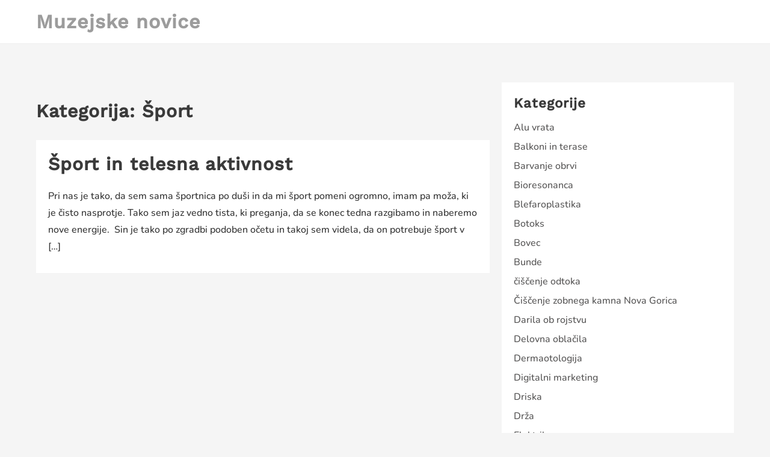

--- FILE ---
content_type: text/html; charset=UTF-8
request_url: https://www.zasavskimuzejtrbovlje.si/category/sport/
body_size: 12870
content:
<!DOCTYPE html>
<html dir="ltr" lang="sl-SI" prefix="og: https://ogp.me/ns#">
<head>
	<meta charset="UTF-8">
	<meta name="viewport" content="width=device-width, initial-scale=1">
	<link rel="profile" href="http://gmpg.org/xfn/11">
		<title>Šport</title>
	<style>img:is([sizes="auto" i], [sizes^="auto," i]) { contain-intrinsic-size: 3000px 1500px }</style>
	
		<!-- All in One SEO 4.8.8 - aioseo.com -->
	<meta name="robots" content="noindex, max-image-preview:large" />
	<meta name="keywords" content="šport,športne aktivnosti,telesna aktivnost,gibanje in šport" />
	<link rel="canonical" href="https://www.zasavskimuzejtrbovlje.si/category/sport/" />
	<meta name="generator" content="All in One SEO (AIOSEO) 4.8.8" />
		<script type="application/ld+json" class="aioseo-schema">
			{"@context":"https:\/\/schema.org","@graph":[{"@type":"BreadcrumbList","@id":"https:\/\/www.zasavskimuzejtrbovlje.si\/category\/sport\/#breadcrumblist","itemListElement":[{"@type":"ListItem","@id":"https:\/\/www.zasavskimuzejtrbovlje.si#listItem","position":1,"name":"Home","item":"https:\/\/www.zasavskimuzejtrbovlje.si","nextItem":{"@type":"ListItem","@id":"https:\/\/www.zasavskimuzejtrbovlje.si\/category\/sport\/#listItem","name":"\u0160port"}},{"@type":"ListItem","@id":"https:\/\/www.zasavskimuzejtrbovlje.si\/category\/sport\/#listItem","position":2,"name":"\u0160port","previousItem":{"@type":"ListItem","@id":"https:\/\/www.zasavskimuzejtrbovlje.si#listItem","name":"Home"}}]},{"@type":"CollectionPage","@id":"https:\/\/www.zasavskimuzejtrbovlje.si\/category\/sport\/#collectionpage","url":"https:\/\/www.zasavskimuzejtrbovlje.si\/category\/sport\/","name":"\u0160port","inLanguage":"sl-SI","isPartOf":{"@id":"https:\/\/www.zasavskimuzejtrbovlje.si\/#website"},"breadcrumb":{"@id":"https:\/\/www.zasavskimuzejtrbovlje.si\/category\/sport\/#breadcrumblist"}},{"@type":"WebSite","@id":"https:\/\/www.zasavskimuzejtrbovlje.si\/#website","url":"https:\/\/www.zasavskimuzejtrbovlje.si\/","name":"Muzejske novice","inLanguage":"sl-SI","publisher":{"@id":"https:\/\/www.zasavskimuzejtrbovlje.si\/#"}}]}
		</script>
		<!-- All in One SEO -->

<link rel="alternate" type="application/rss+xml" title="Muzejske novice &raquo; Vir" href="https://www.zasavskimuzejtrbovlje.si/feed/" />
<link rel="alternate" type="application/rss+xml" title="Muzejske novice &raquo; Vir komentarjev" href="https://www.zasavskimuzejtrbovlje.si/comments/feed/" />
<link rel="alternate" type="application/rss+xml" title="Muzejske novice &raquo; Šport Vir kategorije" href="https://www.zasavskimuzejtrbovlje.si/category/sport/feed/" />
<script type="text/javascript">
/* <![CDATA[ */
window._wpemojiSettings = {"baseUrl":"https:\/\/s.w.org\/images\/core\/emoji\/16.0.1\/72x72\/","ext":".png","svgUrl":"https:\/\/s.w.org\/images\/core\/emoji\/16.0.1\/svg\/","svgExt":".svg","source":{"concatemoji":"https:\/\/www.zasavskimuzejtrbovlje.si\/wp-includes\/js\/wp-emoji-release.min.js?ver=6.8.3"}};
/*! This file is auto-generated */
!function(s,n){var o,i,e;function c(e){try{var t={supportTests:e,timestamp:(new Date).valueOf()};sessionStorage.setItem(o,JSON.stringify(t))}catch(e){}}function p(e,t,n){e.clearRect(0,0,e.canvas.width,e.canvas.height),e.fillText(t,0,0);var t=new Uint32Array(e.getImageData(0,0,e.canvas.width,e.canvas.height).data),a=(e.clearRect(0,0,e.canvas.width,e.canvas.height),e.fillText(n,0,0),new Uint32Array(e.getImageData(0,0,e.canvas.width,e.canvas.height).data));return t.every(function(e,t){return e===a[t]})}function u(e,t){e.clearRect(0,0,e.canvas.width,e.canvas.height),e.fillText(t,0,0);for(var n=e.getImageData(16,16,1,1),a=0;a<n.data.length;a++)if(0!==n.data[a])return!1;return!0}function f(e,t,n,a){switch(t){case"flag":return n(e,"\ud83c\udff3\ufe0f\u200d\u26a7\ufe0f","\ud83c\udff3\ufe0f\u200b\u26a7\ufe0f")?!1:!n(e,"\ud83c\udde8\ud83c\uddf6","\ud83c\udde8\u200b\ud83c\uddf6")&&!n(e,"\ud83c\udff4\udb40\udc67\udb40\udc62\udb40\udc65\udb40\udc6e\udb40\udc67\udb40\udc7f","\ud83c\udff4\u200b\udb40\udc67\u200b\udb40\udc62\u200b\udb40\udc65\u200b\udb40\udc6e\u200b\udb40\udc67\u200b\udb40\udc7f");case"emoji":return!a(e,"\ud83e\udedf")}return!1}function g(e,t,n,a){var r="undefined"!=typeof WorkerGlobalScope&&self instanceof WorkerGlobalScope?new OffscreenCanvas(300,150):s.createElement("canvas"),o=r.getContext("2d",{willReadFrequently:!0}),i=(o.textBaseline="top",o.font="600 32px Arial",{});return e.forEach(function(e){i[e]=t(o,e,n,a)}),i}function t(e){var t=s.createElement("script");t.src=e,t.defer=!0,s.head.appendChild(t)}"undefined"!=typeof Promise&&(o="wpEmojiSettingsSupports",i=["flag","emoji"],n.supports={everything:!0,everythingExceptFlag:!0},e=new Promise(function(e){s.addEventListener("DOMContentLoaded",e,{once:!0})}),new Promise(function(t){var n=function(){try{var e=JSON.parse(sessionStorage.getItem(o));if("object"==typeof e&&"number"==typeof e.timestamp&&(new Date).valueOf()<e.timestamp+604800&&"object"==typeof e.supportTests)return e.supportTests}catch(e){}return null}();if(!n){if("undefined"!=typeof Worker&&"undefined"!=typeof OffscreenCanvas&&"undefined"!=typeof URL&&URL.createObjectURL&&"undefined"!=typeof Blob)try{var e="postMessage("+g.toString()+"("+[JSON.stringify(i),f.toString(),p.toString(),u.toString()].join(",")+"));",a=new Blob([e],{type:"text/javascript"}),r=new Worker(URL.createObjectURL(a),{name:"wpTestEmojiSupports"});return void(r.onmessage=function(e){c(n=e.data),r.terminate(),t(n)})}catch(e){}c(n=g(i,f,p,u))}t(n)}).then(function(e){for(var t in e)n.supports[t]=e[t],n.supports.everything=n.supports.everything&&n.supports[t],"flag"!==t&&(n.supports.everythingExceptFlag=n.supports.everythingExceptFlag&&n.supports[t]);n.supports.everythingExceptFlag=n.supports.everythingExceptFlag&&!n.supports.flag,n.DOMReady=!1,n.readyCallback=function(){n.DOMReady=!0}}).then(function(){return e}).then(function(){var e;n.supports.everything||(n.readyCallback(),(e=n.source||{}).concatemoji?t(e.concatemoji):e.wpemoji&&e.twemoji&&(t(e.twemoji),t(e.wpemoji)))}))}((window,document),window._wpemojiSettings);
/* ]]> */
</script>

<style id='wp-emoji-styles-inline-css' type='text/css'>

	img.wp-smiley, img.emoji {
		display: inline !important;
		border: none !important;
		box-shadow: none !important;
		height: 1em !important;
		width: 1em !important;
		margin: 0 0.07em !important;
		vertical-align: -0.1em !important;
		background: none !important;
		padding: 0 !important;
	}
</style>
<link rel='stylesheet' id='wp-block-library-css' href='https://www.zasavskimuzejtrbovlje.si/wp-includes/css/dist/block-library/style.min.css?ver=6.8.3' type='text/css' media='all' />
<style id='wp-block-library-theme-inline-css' type='text/css'>
.wp-block-audio :where(figcaption){color:#555;font-size:13px;text-align:center}.is-dark-theme .wp-block-audio :where(figcaption){color:#ffffffa6}.wp-block-audio{margin:0 0 1em}.wp-block-code{border:1px solid #ccc;border-radius:4px;font-family:Menlo,Consolas,monaco,monospace;padding:.8em 1em}.wp-block-embed :where(figcaption){color:#555;font-size:13px;text-align:center}.is-dark-theme .wp-block-embed :where(figcaption){color:#ffffffa6}.wp-block-embed{margin:0 0 1em}.blocks-gallery-caption{color:#555;font-size:13px;text-align:center}.is-dark-theme .blocks-gallery-caption{color:#ffffffa6}:root :where(.wp-block-image figcaption){color:#555;font-size:13px;text-align:center}.is-dark-theme :root :where(.wp-block-image figcaption){color:#ffffffa6}.wp-block-image{margin:0 0 1em}.wp-block-pullquote{border-bottom:4px solid;border-top:4px solid;color:currentColor;margin-bottom:1.75em}.wp-block-pullquote cite,.wp-block-pullquote footer,.wp-block-pullquote__citation{color:currentColor;font-size:.8125em;font-style:normal;text-transform:uppercase}.wp-block-quote{border-left:.25em solid;margin:0 0 1.75em;padding-left:1em}.wp-block-quote cite,.wp-block-quote footer{color:currentColor;font-size:.8125em;font-style:normal;position:relative}.wp-block-quote:where(.has-text-align-right){border-left:none;border-right:.25em solid;padding-left:0;padding-right:1em}.wp-block-quote:where(.has-text-align-center){border:none;padding-left:0}.wp-block-quote.is-large,.wp-block-quote.is-style-large,.wp-block-quote:where(.is-style-plain){border:none}.wp-block-search .wp-block-search__label{font-weight:700}.wp-block-search__button{border:1px solid #ccc;padding:.375em .625em}:where(.wp-block-group.has-background){padding:1.25em 2.375em}.wp-block-separator.has-css-opacity{opacity:.4}.wp-block-separator{border:none;border-bottom:2px solid;margin-left:auto;margin-right:auto}.wp-block-separator.has-alpha-channel-opacity{opacity:1}.wp-block-separator:not(.is-style-wide):not(.is-style-dots){width:100px}.wp-block-separator.has-background:not(.is-style-dots){border-bottom:none;height:1px}.wp-block-separator.has-background:not(.is-style-wide):not(.is-style-dots){height:2px}.wp-block-table{margin:0 0 1em}.wp-block-table td,.wp-block-table th{word-break:normal}.wp-block-table :where(figcaption){color:#555;font-size:13px;text-align:center}.is-dark-theme .wp-block-table :where(figcaption){color:#ffffffa6}.wp-block-video :where(figcaption){color:#555;font-size:13px;text-align:center}.is-dark-theme .wp-block-video :where(figcaption){color:#ffffffa6}.wp-block-video{margin:0 0 1em}:root :where(.wp-block-template-part.has-background){margin-bottom:0;margin-top:0;padding:1.25em 2.375em}
</style>
<style id='global-styles-inline-css' type='text/css'>
:root{--wp--preset--aspect-ratio--square: 1;--wp--preset--aspect-ratio--4-3: 4/3;--wp--preset--aspect-ratio--3-4: 3/4;--wp--preset--aspect-ratio--3-2: 3/2;--wp--preset--aspect-ratio--2-3: 2/3;--wp--preset--aspect-ratio--16-9: 16/9;--wp--preset--aspect-ratio--9-16: 9/16;--wp--preset--color--black: #000000;--wp--preset--color--cyan-bluish-gray: #abb8c3;--wp--preset--color--white: #ffffff;--wp--preset--color--pale-pink: #f78da7;--wp--preset--color--vivid-red: #cf2e2e;--wp--preset--color--luminous-vivid-orange: #ff6900;--wp--preset--color--luminous-vivid-amber: #fcb900;--wp--preset--color--light-green-cyan: #7bdcb5;--wp--preset--color--vivid-green-cyan: #00d084;--wp--preset--color--pale-cyan-blue: #8ed1fc;--wp--preset--color--vivid-cyan-blue: #0693e3;--wp--preset--color--vivid-purple: #9b51e0;--wp--preset--gradient--vivid-cyan-blue-to-vivid-purple: linear-gradient(135deg,rgba(6,147,227,1) 0%,rgb(155,81,224) 100%);--wp--preset--gradient--light-green-cyan-to-vivid-green-cyan: linear-gradient(135deg,rgb(122,220,180) 0%,rgb(0,208,130) 100%);--wp--preset--gradient--luminous-vivid-amber-to-luminous-vivid-orange: linear-gradient(135deg,rgba(252,185,0,1) 0%,rgba(255,105,0,1) 100%);--wp--preset--gradient--luminous-vivid-orange-to-vivid-red: linear-gradient(135deg,rgba(255,105,0,1) 0%,rgb(207,46,46) 100%);--wp--preset--gradient--very-light-gray-to-cyan-bluish-gray: linear-gradient(135deg,rgb(238,238,238) 0%,rgb(169,184,195) 100%);--wp--preset--gradient--cool-to-warm-spectrum: linear-gradient(135deg,rgb(74,234,220) 0%,rgb(151,120,209) 20%,rgb(207,42,186) 40%,rgb(238,44,130) 60%,rgb(251,105,98) 80%,rgb(254,248,76) 100%);--wp--preset--gradient--blush-light-purple: linear-gradient(135deg,rgb(255,206,236) 0%,rgb(152,150,240) 100%);--wp--preset--gradient--blush-bordeaux: linear-gradient(135deg,rgb(254,205,165) 0%,rgb(254,45,45) 50%,rgb(107,0,62) 100%);--wp--preset--gradient--luminous-dusk: linear-gradient(135deg,rgb(255,203,112) 0%,rgb(199,81,192) 50%,rgb(65,88,208) 100%);--wp--preset--gradient--pale-ocean: linear-gradient(135deg,rgb(255,245,203) 0%,rgb(182,227,212) 50%,rgb(51,167,181) 100%);--wp--preset--gradient--electric-grass: linear-gradient(135deg,rgb(202,248,128) 0%,rgb(113,206,126) 100%);--wp--preset--gradient--midnight: linear-gradient(135deg,rgb(2,3,129) 0%,rgb(40,116,252) 100%);--wp--preset--font-size--small: 13px;--wp--preset--font-size--medium: 20px;--wp--preset--font-size--large: 36px;--wp--preset--font-size--x-large: 42px;--wp--preset--spacing--20: 0.44rem;--wp--preset--spacing--30: 0.67rem;--wp--preset--spacing--40: 1rem;--wp--preset--spacing--50: 1.5rem;--wp--preset--spacing--60: 2.25rem;--wp--preset--spacing--70: 3.38rem;--wp--preset--spacing--80: 5.06rem;--wp--preset--shadow--natural: 6px 6px 9px rgba(0, 0, 0, 0.2);--wp--preset--shadow--deep: 12px 12px 50px rgba(0, 0, 0, 0.4);--wp--preset--shadow--sharp: 6px 6px 0px rgba(0, 0, 0, 0.2);--wp--preset--shadow--outlined: 6px 6px 0px -3px rgba(255, 255, 255, 1), 6px 6px rgba(0, 0, 0, 1);--wp--preset--shadow--crisp: 6px 6px 0px rgba(0, 0, 0, 1);}:root { --wp--style--global--content-size: 800px;--wp--style--global--wide-size: 1200px; }:where(body) { margin: 0; }.wp-site-blocks > .alignleft { float: left; margin-right: 2em; }.wp-site-blocks > .alignright { float: right; margin-left: 2em; }.wp-site-blocks > .aligncenter { justify-content: center; margin-left: auto; margin-right: auto; }:where(.wp-site-blocks) > * { margin-block-start: 24px; margin-block-end: 0; }:where(.wp-site-blocks) > :first-child { margin-block-start: 0; }:where(.wp-site-blocks) > :last-child { margin-block-end: 0; }:root { --wp--style--block-gap: 24px; }:root :where(.is-layout-flow) > :first-child{margin-block-start: 0;}:root :where(.is-layout-flow) > :last-child{margin-block-end: 0;}:root :where(.is-layout-flow) > *{margin-block-start: 24px;margin-block-end: 0;}:root :where(.is-layout-constrained) > :first-child{margin-block-start: 0;}:root :where(.is-layout-constrained) > :last-child{margin-block-end: 0;}:root :where(.is-layout-constrained) > *{margin-block-start: 24px;margin-block-end: 0;}:root :where(.is-layout-flex){gap: 24px;}:root :where(.is-layout-grid){gap: 24px;}.is-layout-flow > .alignleft{float: left;margin-inline-start: 0;margin-inline-end: 2em;}.is-layout-flow > .alignright{float: right;margin-inline-start: 2em;margin-inline-end: 0;}.is-layout-flow > .aligncenter{margin-left: auto !important;margin-right: auto !important;}.is-layout-constrained > .alignleft{float: left;margin-inline-start: 0;margin-inline-end: 2em;}.is-layout-constrained > .alignright{float: right;margin-inline-start: 2em;margin-inline-end: 0;}.is-layout-constrained > .aligncenter{margin-left: auto !important;margin-right: auto !important;}.is-layout-constrained > :where(:not(.alignleft):not(.alignright):not(.alignfull)){max-width: var(--wp--style--global--content-size);margin-left: auto !important;margin-right: auto !important;}.is-layout-constrained > .alignwide{max-width: var(--wp--style--global--wide-size);}body .is-layout-flex{display: flex;}.is-layout-flex{flex-wrap: wrap;align-items: center;}.is-layout-flex > :is(*, div){margin: 0;}body .is-layout-grid{display: grid;}.is-layout-grid > :is(*, div){margin: 0;}body{padding-top: 0px;padding-right: 0px;padding-bottom: 0px;padding-left: 0px;}a:where(:not(.wp-element-button)){text-decoration: none;}:root :where(.wp-element-button, .wp-block-button__link){background-color: #32373c;border-width: 0;color: #fff;font-family: inherit;font-size: inherit;line-height: inherit;padding: calc(0.667em + 2px) calc(1.333em + 2px);text-decoration: none;}.has-black-color{color: var(--wp--preset--color--black) !important;}.has-cyan-bluish-gray-color{color: var(--wp--preset--color--cyan-bluish-gray) !important;}.has-white-color{color: var(--wp--preset--color--white) !important;}.has-pale-pink-color{color: var(--wp--preset--color--pale-pink) !important;}.has-vivid-red-color{color: var(--wp--preset--color--vivid-red) !important;}.has-luminous-vivid-orange-color{color: var(--wp--preset--color--luminous-vivid-orange) !important;}.has-luminous-vivid-amber-color{color: var(--wp--preset--color--luminous-vivid-amber) !important;}.has-light-green-cyan-color{color: var(--wp--preset--color--light-green-cyan) !important;}.has-vivid-green-cyan-color{color: var(--wp--preset--color--vivid-green-cyan) !important;}.has-pale-cyan-blue-color{color: var(--wp--preset--color--pale-cyan-blue) !important;}.has-vivid-cyan-blue-color{color: var(--wp--preset--color--vivid-cyan-blue) !important;}.has-vivid-purple-color{color: var(--wp--preset--color--vivid-purple) !important;}.has-black-background-color{background-color: var(--wp--preset--color--black) !important;}.has-cyan-bluish-gray-background-color{background-color: var(--wp--preset--color--cyan-bluish-gray) !important;}.has-white-background-color{background-color: var(--wp--preset--color--white) !important;}.has-pale-pink-background-color{background-color: var(--wp--preset--color--pale-pink) !important;}.has-vivid-red-background-color{background-color: var(--wp--preset--color--vivid-red) !important;}.has-luminous-vivid-orange-background-color{background-color: var(--wp--preset--color--luminous-vivid-orange) !important;}.has-luminous-vivid-amber-background-color{background-color: var(--wp--preset--color--luminous-vivid-amber) !important;}.has-light-green-cyan-background-color{background-color: var(--wp--preset--color--light-green-cyan) !important;}.has-vivid-green-cyan-background-color{background-color: var(--wp--preset--color--vivid-green-cyan) !important;}.has-pale-cyan-blue-background-color{background-color: var(--wp--preset--color--pale-cyan-blue) !important;}.has-vivid-cyan-blue-background-color{background-color: var(--wp--preset--color--vivid-cyan-blue) !important;}.has-vivid-purple-background-color{background-color: var(--wp--preset--color--vivid-purple) !important;}.has-black-border-color{border-color: var(--wp--preset--color--black) !important;}.has-cyan-bluish-gray-border-color{border-color: var(--wp--preset--color--cyan-bluish-gray) !important;}.has-white-border-color{border-color: var(--wp--preset--color--white) !important;}.has-pale-pink-border-color{border-color: var(--wp--preset--color--pale-pink) !important;}.has-vivid-red-border-color{border-color: var(--wp--preset--color--vivid-red) !important;}.has-luminous-vivid-orange-border-color{border-color: var(--wp--preset--color--luminous-vivid-orange) !important;}.has-luminous-vivid-amber-border-color{border-color: var(--wp--preset--color--luminous-vivid-amber) !important;}.has-light-green-cyan-border-color{border-color: var(--wp--preset--color--light-green-cyan) !important;}.has-vivid-green-cyan-border-color{border-color: var(--wp--preset--color--vivid-green-cyan) !important;}.has-pale-cyan-blue-border-color{border-color: var(--wp--preset--color--pale-cyan-blue) !important;}.has-vivid-cyan-blue-border-color{border-color: var(--wp--preset--color--vivid-cyan-blue) !important;}.has-vivid-purple-border-color{border-color: var(--wp--preset--color--vivid-purple) !important;}.has-vivid-cyan-blue-to-vivid-purple-gradient-background{background: var(--wp--preset--gradient--vivid-cyan-blue-to-vivid-purple) !important;}.has-light-green-cyan-to-vivid-green-cyan-gradient-background{background: var(--wp--preset--gradient--light-green-cyan-to-vivid-green-cyan) !important;}.has-luminous-vivid-amber-to-luminous-vivid-orange-gradient-background{background: var(--wp--preset--gradient--luminous-vivid-amber-to-luminous-vivid-orange) !important;}.has-luminous-vivid-orange-to-vivid-red-gradient-background{background: var(--wp--preset--gradient--luminous-vivid-orange-to-vivid-red) !important;}.has-very-light-gray-to-cyan-bluish-gray-gradient-background{background: var(--wp--preset--gradient--very-light-gray-to-cyan-bluish-gray) !important;}.has-cool-to-warm-spectrum-gradient-background{background: var(--wp--preset--gradient--cool-to-warm-spectrum) !important;}.has-blush-light-purple-gradient-background{background: var(--wp--preset--gradient--blush-light-purple) !important;}.has-blush-bordeaux-gradient-background{background: var(--wp--preset--gradient--blush-bordeaux) !important;}.has-luminous-dusk-gradient-background{background: var(--wp--preset--gradient--luminous-dusk) !important;}.has-pale-ocean-gradient-background{background: var(--wp--preset--gradient--pale-ocean) !important;}.has-electric-grass-gradient-background{background: var(--wp--preset--gradient--electric-grass) !important;}.has-midnight-gradient-background{background: var(--wp--preset--gradient--midnight) !important;}.has-small-font-size{font-size: var(--wp--preset--font-size--small) !important;}.has-medium-font-size{font-size: var(--wp--preset--font-size--medium) !important;}.has-large-font-size{font-size: var(--wp--preset--font-size--large) !important;}.has-x-large-font-size{font-size: var(--wp--preset--font-size--x-large) !important;}
:root :where(.wp-block-pullquote){font-size: 1.5em;line-height: 1.6;}
</style>
<link rel='stylesheet' id='business-zita-styles-css' href='https://www.zasavskimuzejtrbovlje.si/wp-content/themes/zita/style.css?ver=1.0.5' type='text/css' media='all' />
<link rel='stylesheet' id='zita-font-awesome-css' href='https://www.zasavskimuzejtrbovlje.si/wp-content/themes/zita/third-party/font-awesome/css/font-awesome.css?ver=4.7.0' type='text/css' media='all' />
<link rel='stylesheet' id='zita-menu-style-css' href='https://www.zasavskimuzejtrbovlje.si/wp-content/themes/zita/css/zita-menu.css?ver=1.0.0' type='text/css' media='all' />
<link rel='stylesheet' id='zita-style-css' href='https://www.zasavskimuzejtrbovlje.si/wp-content/themes/business-zita/style.css?ver=1.0.0' type='text/css' media='all' />
<style id='zita-style-inline-css' type='text/css'>
a:hover,.inifiniteLoader,mark,.single .nav-previous:hover:before,.single .nav-next:hover:after,.page-numbers.current, .page-numbers:hover, .prev.page-numbers:hover, .next.page-numbers:hover,.zita-load-more #load-more-posts:hover,article.zita-article h2.entry-title a:hover,.zita-menu li a:hover,.main-header .zita-menu > li > a:hover,.woocommerce nav.woocommerce-pagination ul li a:focus, .woocommerce nav.woocommerce-pagination ul li a:hover, .woocommerce nav.woocommerce-pagination ul li span.current,.zita-menu li.menu-active > a,.main-header .main-header-bar a:hover,.zita-menu .content-social .social-icon li a:hover,.mhdrleftpan .content-social .social-icon a:hover, .mhdrrightpan .content-social .social-icon a:hover,.footer-copyright a,.footer-copyright a:hover{color:#006799}
  .page-numbers.current, .page-numbers:hover, .prev.page-numbers:hover, .next.page-numbers:hover,.zita-load-more #load-more-posts:hover{border-color:#006799} #respond.comment-respond #submit,.read-more .zta-button, button,[type='submit'],.woocommerce #respond input#submit, 
.woocommerce a.button,
.woocommerce button.button, 
.woocommerce input.button,.woocommerce #respond input#submit, .woocommerce a.button, .woocommerce button.button, .woocommerce input.button, .woocommerce #respond input#submit.alt, .woocommerce a.button.alt, .woocommerce button.button.alt, .woocommerce input.button.alt,.zita-cart p.buttons a,.wc-proceed-to-checkout .button.alt.wc-forward,.main-header .main-header-bar a.main-header-btn{border-color:#006799;background-color:#006799} #move-to-top,.zta-date-meta .posted-on,.mhdrleftpan .header-pan-icon span,.mhdrrightpan .header-pan-icon span{background:#006799}.inifiniteLoader,.summary .yith-wcwl-wishlistaddedbrowse a, .summary .yith-wcwl-wishlistexistsbrowse a{color:#006799}
  .zita_overlayloader{background:#f5f5f5} .woocommerce ul.products li.product .onsale, .woocommerce span.onsale,.woocommerce .widget_price_filter .ui-slider .ui-slider-range,
.woocommerce .widget_price_filter .ui-slider .ui-slider-handle,#move-to-top{background:#006799}
.cart-contents .cart-crl{background:#006799}.cart-crl:before{border-color:#006799}
.woocommerce #respond input#submit.alt.disabled, 
.woocommerce #respond input#submit.alt.disabled:hover, 
.woocommerce #respond input#submit.alt:disabled, 
.woocommerce #respond input#submit.alt:disabled:hover, 
.woocommerce #respond input#submit.alt:disabled[disabled], 
.woocommerce #respond input#submit.alt:disabled[disabled]:hover, 
.woocommerce a.button.alt.disabled, 
.woocommerce a.button.alt.disabled:hover, 
.woocommerce a.button.alt:disabled, 
.woocommerce a.button.alt:disabled:hover,
 .woocommerce a.button.alt:disabled[disabled], 
 .woocommerce a.button.alt:disabled[disabled]:hover, 
 .woocommerce button.button.alt.disabled, 
 .woocommerce button.button.alt.disabled:hover, 
 .woocommerce button.button.alt:disabled, 
 .woocommerce button.button.alt:disabled:hover,
  .woocommerce button.button.alt:disabled[disabled], 
  .woocommerce button.button.alt:disabled[disabled]:hover, 
  .woocommerce input.button.alt.disabled, .woocommerce input.button.alt.disabled:hover, 
  .woocommerce input.button.alt:disabled, .woocommerce input.button.alt:disabled:hover, 
.woocommerce input.button.alt:disabled[disabled], 
.woocommerce input.button.alt:disabled[disabled]:hover{border-color: #006799;
    background-color: #006799;}a,.single .nav-previous:before,.single .nav-next:after,.zita-menu li a,.main-header .zita-menu > li > a{color:}a:hover,.single .nav-previous:hover:before,.single .nav-next:hover:after,article.zita-article h2.entry-title a:hover,.zita-menu li a:hover,.main-header .zita-menu > li > a:hover,.zita-menu li.menu-active > a,.main-header .main-header-bar a:hover,.zita-menu .content-social .social-icon li a:hover,.mhdrleftpan .content-social .social-icon a:hover, .mhdrrightpan .content-social .social-icon a:hover{color:}body,.zita-site #content .entry-meta{color:}article.zita-article h2.entry-title a,#sidebar-primary h2.widget-title,.woocommerce h1.product_title, .woocommerce-Tabs-panel h2, .related.products h2, section.up-sells h2, .cross-sells h2, .cart_totals h2, .woocommerce-billing-fields h3, .woocommerce-account .addresses .title h3,h1.page-title, h1.entry-title{color:}.menu-toggle .menu-btn,.bar-menu-toggle .menu-btn{background:;border-color:}.menu-toggle .icon-bar,.bar-menu-toggle .icon-bar{background:} .menu-toggle .menu-btn,.bar-menu-toggle .menu-btn{border-radius:px;}.menu-icon-inner{color:}.zita-pageheader:after{
  background: rgba(0,0,0,0.57)
}
.menu-custom-html > a button,.read-more .zta-button,#respond.comment-respond #submit,button,[type='submit'],.woocommerce #respond input#submit, 
.woocommerce a.button,
.woocommerce button.button, 
.woocommerce input.button,.woocommerce #respond input#submit.alt,
 .woocommerce a.button.alt,
 .woocommerce button.button.alt,
  .woocommerce input.button.alt,.zita-cart p.buttons a,.wc-proceed-to-checkout .button.alt.wc-forward,.main-header .main-header-bar a.main-header-btn{background:;
color:;border-color:;} 
.menu-custom-html > a button,.read-more .zta-button,#respond.comment-respond #submit,button,[type='submit'],.woocommerce #respond input#submit, 
.woocommerce a.button,
.woocommerce button.button, 
.woocommerce input.button,.woocommerce #respond input#submit.alt,
 .woocommerce a.button.alt,
 .woocommerce button.button.alt,
  .woocommerce input.button.alt,.main-header .main-header-bar a.main-header-btn{border-radius:px;}
.menu-custom-html > a button:hover,.read-more .zta-button:hover,#respond.comment-respond #submit:hover,button:hover,[type='submit']:hover,.woocommerce #respond input#submit:hover, .woocommerce a.button:hover,.woocommerce button.button:hover, .woocommerce input.button:hover,.woocommerce #respond input#submit.alt:hover,
 .woocommerce a.button.alt:hover,
 .woocommerce button.button.alt:hover,
  .woocommerce input.button.alt:hover,.zita-cart p.buttons a:hover,.main-header .main-header-bar .main-header .main-header-bar a.main-header-btn:hover,.main-header .main-header-bar a.main-header-btn:hover{background:;
color:; border-color:}
.woocommerce #respond input#submit.alt.disabled, 
.woocommerce #respond input#submit.alt.disabled:hover, 
.woocommerce #respond input#submit.alt:disabled, 
.woocommerce #respond input#submit.alt:disabled:hover, 
.woocommerce #respond input#submit.alt:disabled[disabled], 
.woocommerce #respond input#submit.alt:disabled[disabled]:hover, 
.woocommerce a.button.alt.disabled, 
.woocommerce a.button.alt.disabled:hover, 
.woocommerce a.button.alt:disabled, 
.woocommerce a.button.alt:disabled:hover,
 .woocommerce a.button.alt:disabled[disabled], 
 .woocommerce a.button.alt:disabled[disabled]:hover, 
 .woocommerce button.button.alt.disabled, 
 .woocommerce button.button.alt.disabled:hover, 
 .woocommerce button.button.alt:disabled, 
 .woocommerce button.button.alt:disabled:hover,
  .woocommerce button.button.alt:disabled[disabled], 
  .woocommerce button.button.alt:disabled[disabled]:hover, 
  .woocommerce input.button.alt.disabled, .woocommerce input.button.alt.disabled:hover, 
  .woocommerce input.button.alt:disabled, .woocommerce input.button.alt:disabled:hover, 
.woocommerce input.button.alt:disabled[disabled], 
.woocommerce input.button.alt:disabled[disabled]:hover{border-color: ;
    background-color: ;}.mhdrleft.zta-transparent-header .top-header-bar,.mhdrleft.zta-transparent-header .top-header-bar:before,.mhdrleft.zta-transparent-header .main-header-bar,.mhdrleft.zta-transparent-header .main-header-bar:before,.mhdrleft.zta-transparent-header .bottom-header-bar,.mhdrleft.zta-transparent-header .bottom-header-bar:before,.zita-site .mhdrleft.zta-transparent-header .main-header-bar:before{
background:transparent;
}
.mhdrright.zta-transparent-header .top-header-bar,.mhdrright.zta-transparent-header .top-header-bar:before,.mhdrright.zta-transparent-header .main-header-bar,.mhdrright.zta-transparent-header .main-header-bar:before,.mhdrright.zta-transparent-header .bottom-header-bar,.mhdrright.zta-transparent-header .bottom-header-bar:before,.zita-site .mhdrright.zta-transparent-header .main-header-bar:before{
background:transparent;
}
.mhdrcenter.zta-transparent-header .top-header-bar,.mhdrcenter.zta-transparent-header .top-header-bar:before,.mhdrcenter.zta-transparent-header .main-header-bar,.mhdrcenter.zta-transparent-header .main-header-bar:before,.mhdrcenter.zta-transparent-header .bottom-header-bar,.mhdrcenter.zta-transparent-header .bottom-header-bar:before,.zita-site .mhdrcenter.zta-transparent-header .main-header-bar:before{
background:transparent;
}
.mhdfull.zta-transparent-header, .mhdfull.zta-transparent-header .top-header-bar,
.mhdfull.zta-transparent-header .main-header-bar,
.mhdfull.zta-transparent-header .bottom-header-bar,.mhdfull.zta-transparent-header .top-header-bar:before,
.mhdfull.zta-transparent-header .main-header-bar:before,
.mhdfull.zta-transparent-header .bottom-header-bar:before{
  background:transparent;
}
.shrink .sider-inner ul#zita-menu{
  overflow:hidden;
}.main-header-bar{border-bottom-width:1px;}.main-header-bar{border-bottom-color:#eee}header .container,#container.site-
    container,footer .container,#content #container,#content.site-content.boxed #container,
#content.site-content.contentbox #container,
#content.site-content.fullwidthcontained #container{max-width:px;}.top-header-container{line-height:40px;}.top-header-bar{border-bottom-width:1px;}.top-header-bar{border-bottom-color:#eee}.bottom-header-container{line-height:40px;}
   .bottom-header-bar{border-bottom-width:1px;}.bottom-header-bar{border-bottom-color:#eee}.top-footer-container{line-height:40px;}
   .top-footer-bar{border-bottom-width:1px;}.top-footer-bar{border-bottom-color:#eee}.bottom-footer-container{line-height:100px;}
   .bottom-footer-bar{border-top-width:1px;}.bottom-footer-bar{border-top-color:#eee}.site-content #sidebar-primary{width:35%}.site-content #primary{width:65%}#move-to-top{ border-radius:2px;-moz-border-radius:2px;-webkit-border-radius:2px; color:#fff; background:} #move-to-top:hover{color:#fff; background:#015782;}.searchfrom .search-btn{font-size:15px; border-radius:px;} .top-header-bar .searchfrom .search-btn,.main-header-bar .searchfrom .search-btn,.bottom-header-bar .searchfrom .search-btn ,.zita-menu .menu-custom-search .searchfrom a{color:; background:; border-color:}
.top-header-bar .searchfrom .search-btn:hover,.main-header-bar .searchfrom .search-btn:hover,.bottom-header-bar .searchfrom .search-btn:hover{color:}
.widget-area #searchform .form-content,.searchfrom #searchform .form-content{width:100%;} .widget-area #searchform .form-content:before,.searchfrom #searchform .form-content:before{color:#015782; font-size:px;} .widget-area input#s,.searchfrom #searchform input#s{background-color:; border-color:;} .widget-area #searchform input[type=submit],.widget-area input#s,.widget-area #searchform .form-content:before,.searchfrom #searchform .form-content:before,.searchfrom input#s,.searchfrom #searchform input[type=submit]{height:px; line-height:px; border-radius:0px;} .form-content input#s::-webkit-input-placeholder, .form-content input#s{color:#bbb; font-size:px;}.zita-site .main-header-bar:before,header.mhdrrightpan:before,header.mhdrleftpan:before{background:#fff;opacity:0.7}
.main-header-bar p,.main-header .zita-menu > li > a, .main-header .menu-custom-html, .main-header .menu-custom-widget,.main-header .widget-title, header.mhdrleftpan p,header.mhdrrightpan p,header.mhdrleftpan .widget-title,header.mhdrrightpan .widget-title,header.mhdrrightpan .content-html,header.mhdrleftpan .content-html,.mhdrrightpan .zita-menu a,.mhdrleftpan .zita-menu a,.mhdrleftpan .content-widget,.mhdrrightpan .content-widget,header.mhdrleftpan .top-header .top-header-bar .widget-title,header.mhdrrightpan .top-header .top-header-bar .widget-title,.mhdrrightpan .zita-menu li a, .mhdrleftpan .zita-menu li a,.mhdrrightpan .bottom-header .zita-menu > li > a,.mhdrleftpan .bottom-header .zita-menu > li > a{color:#555} .main-header .main-header-bar a,.mhdrleftpan .content-social .social-icon a, .mhdrrightpan .content-social .social-icon a,.zita-menu .content-social .social-icon li a{color:#9c9c9c}
  .main-header .main-header-bar a:hover{color:}.zita-cart p.buttons a.checkout{
background:transparent;
border-color:#9c9c9c;
color:#9c9c9c;
}
header.mhdminbarleft p,header.mhdminbarright p,header.mhdminbarleft .widget-title,header.mhdminbarright .widget-title,header.mhdminbarleft .content-html,header.mhdminbarright .content-html,.mhdminbarleft .zita-menu a,.mhdminbarright .zita-menu a,.mhdminbarleft .content-widget,.mhdminbarright .content-widget,header.mhdminbarleft .top-header .top-header-bar .widget-title,header.mhdminbarright .top-header .top-header-bar .widget-title,.mhdminbarleft .zita-menu li a, .mhdminbarright .zita-menu li a,.mhdminbarleft .bottom-header .zita-menu > li > a,.mhdminbarright .bottom-header .zita-menu > li > a{color:#555}.zita-cart,.zita-cart ul.cart_list li span,.zita-cart p{background:#ffff;color:#808285;}
.zita-cart ul.cart_list li a{
color:#9c9c9c;
}.zita-cart p.buttons a.checkout {
    background: transparent;
    border-color: #9c9c9c;
    color: #9c9c9c;
}
</style>
<link rel='stylesheet' id='dashicons-css' href='https://www.zasavskimuzejtrbovlje.si/wp-includes/css/dashicons.min.css?ver=6.8.3' type='text/css' media='all' />
<script type="text/javascript" src="https://www.zasavskimuzejtrbovlje.si/wp-includes/js/jquery/jquery.min.js?ver=3.7.1" id="jquery-core-js"></script>
<script type="text/javascript" src="https://www.zasavskimuzejtrbovlje.si/wp-includes/js/jquery/jquery-migrate.min.js?ver=3.4.1" id="jquery-migrate-js"></script>
<link rel="https://api.w.org/" href="https://www.zasavskimuzejtrbovlje.si/wp-json/" /><link rel="alternate" title="JSON" type="application/json" href="https://www.zasavskimuzejtrbovlje.si/wp-json/wp/v2/categories/116" /><link rel="EditURI" type="application/rsd+xml" title="RSD" href="https://www.zasavskimuzejtrbovlje.si/xmlrpc.php?rsd" />
<meta name="generator" content="WordPress 6.8.3" />
<style type="text/css">.broken_link, a.broken_link {
	text-decoration: line-through;
}</style></head>
<!-- layout class call -->
<!-- layout class call -->
<body class="archive category category-sport category-116 wp-embed-responsive wp-theme-zita wp-child-theme-business-zita boxed mhdrleft abv-two fullwidth no-home">
		

	
<input type="hidden" id="back-to-top" value="on"/>
<div id="page" class="zita-site">
<header class="mhdrleft      ">
<a class="skip-link screen-reader-text" href="#content" aria-label="Skip Content">Skip to content</a>
	    <!-- minbar header -->
	    <!-- end minbar header -->
	<!-- top-header start -->
		
<div class="main-header mhdrleft inline right-menu linkeffect-none">
	     	<div class="main-header-bar two">
	     		<div class="container">
	     			<div class="main-header-container">
           		                <div class="main-header-col1">
		                     <div class="zita-logo">
</div>
<h1 class="site-title">
    <span>
    <a href="https://www.zasavskimuzejtrbovlje.si/" rel="home">Muzejske novice</a>
     </span>
</h1>
                        </div>
                          <div class="main-header-col2">
           <nav>
        <!-- Menu Toggle btn-->
        <div class="menu-toggle">
            <button type="button" class="menu-btn" id="menu-btn">
            <div class="btn">
                <span class="icon-bar" tabindex="-1"></span>
                <span class="icon-bar" tabindex="-1"></span>
                <span class="icon-bar" tabindex="-1"></span>
            </div>
            <div class="text">
                             </div>
           
            </button>
        </div>
        <div class="sider main zita-menu-hide overcenter">
        <div class="sider-inner">        </div>
        </div>
        </nav>

                <!-- Responsive Menu Structure-->
    </div> <!-- col-2-->
		            </div>
		        </div>
		    </div>
		</div> 				
	<!-- bottom-header end-->
    	</header>

<div id="content" class="site-content ">
  <div id="container" class="site-container  archive-page right   zta-one-colm   zta-blog-layout-1">
	<div id="primary" class="main content-area">
				<div class="entry-header entry-page archive">
           <h1 class="entry-title">Kategorija: <span>Šport</span></h1>
        </div>
    		<main id="main" class="site-main" role="main">
			<div class="main-content-row ">
					<article id="post-121" class="zita-article post-121 post type-post status-publish format-standard hentry category-sport tag-gibanje-in-sport tag-sport tag-sportne-aktivnosti tag-telesna-aktivnost">
		<div class="entry-content-outer-wrapper zta-blog-layout-1" >
	    <div class="post-img-wrapper">	    
 
 </div> 
<div class="entery-header">
<h2 class="entry-title"><a href="https://www.zasavskimuzejtrbovlje.si/sport-in-telesna-aktivnost/" rel="bookmark">Šport in telesna aktivnost</a></h2><div class="entry-meta"><span class="cat-links"><a href="https://www.zasavskimuzejtrbovlje.si/category/sport/" rel="category tag">Šport</a></span> / By <span class="posted-by vcard author" itemtype="https://schema.org/Person" itemscope="itemscope" itemprop="author"> <a class="url fn n" title="View all posts by muzej" href="https://www.zasavskimuzejtrbovlje.si/author/mihangn-si/" rel="author" itemprop="url"> <span class="author-name" itemprop="name">muzej</span> </a></span> / <span class="posted-on"><span class="published" itemprop="datePublished"> 5 decembra, 2021</span></span></div></div>		
		<div class="entry-content">
		<p>Pri nas je tako, da sem sama športnica po duši in da mi šport pomeni ogromno, imam pa moža, ki je čisto nasprotje. Tako sem jaz vedno tista, ki preganja, da se konec tedna razgibamo in naberemo nove energije.  Sin je tako po zgradbi podoben očetu in takoj sem videla, da on potrebuje šport v [&hellip;]</p>
		</div>	
	     
	</div>
</article>
            </div>
		</main><!-- #main -->
			</div>
	<div id="sidebar-primary" class="widget-area sidebar " role="complementary">
	<div class="sidebar-main">
<section id="categories-2" class="widget widget_categories"><div class="zita-widget-content"><h2 class="widget-title">Kategorije</h2>
			<ul>
					<li class="cat-item cat-item-42"><a href="https://www.zasavskimuzejtrbovlje.si/category/alu-vrata/">Alu vrata</a>
</li>
	<li class="cat-item cat-item-439"><a href="https://www.zasavskimuzejtrbovlje.si/category/balkoni-in-terase/">Balkoni in terase</a>
</li>
	<li class="cat-item cat-item-338"><a href="https://www.zasavskimuzejtrbovlje.si/category/barvanje-obrvi/">Barvanje obrvi</a>
</li>
	<li class="cat-item cat-item-72"><a href="https://www.zasavskimuzejtrbovlje.si/category/bioresonanca/">Bioresonanca</a>
</li>
	<li class="cat-item cat-item-408"><a href="https://www.zasavskimuzejtrbovlje.si/category/blefaroplastika/">Blefaroplastika</a>
</li>
	<li class="cat-item cat-item-136"><a href="https://www.zasavskimuzejtrbovlje.si/category/botoks/">Botoks</a>
</li>
	<li class="cat-item cat-item-22"><a href="https://www.zasavskimuzejtrbovlje.si/category/bovec/">Bovec</a>
</li>
	<li class="cat-item cat-item-126"><a href="https://www.zasavskimuzejtrbovlje.si/category/bunde/">Bunde</a>
</li>
	<li class="cat-item cat-item-245"><a href="https://www.zasavskimuzejtrbovlje.si/category/ciscenje-odtoka/">čiščenje odtoka</a>
</li>
	<li class="cat-item cat-item-325"><a href="https://www.zasavskimuzejtrbovlje.si/category/ciscenje-zobnega-kamna-nova-gorica/">Čiščenje zobnega kamna Nova Gorica</a>
</li>
	<li class="cat-item cat-item-389"><a href="https://www.zasavskimuzejtrbovlje.si/category/darila-ob-rojstvu/">Darila ob rojstvu</a>
</li>
	<li class="cat-item cat-item-182"><a href="https://www.zasavskimuzejtrbovlje.si/category/delovna-oblacila/">Delovna oblačila</a>
</li>
	<li class="cat-item cat-item-97"><a href="https://www.zasavskimuzejtrbovlje.si/category/dermaotologija/">Dermaotologija</a>
</li>
	<li class="cat-item cat-item-421"><a href="https://www.zasavskimuzejtrbovlje.si/category/digitalni-marketing/">Digitalni marketing</a>
</li>
	<li class="cat-item cat-item-37"><a href="https://www.zasavskimuzejtrbovlje.si/category/driska/">Driska</a>
</li>
	<li class="cat-item cat-item-146"><a href="https://www.zasavskimuzejtrbovlje.si/category/drza/">Drža</a>
</li>
	<li class="cat-item cat-item-32"><a href="https://www.zasavskimuzejtrbovlje.si/category/elektrika/">Elektrika</a>
</li>
	<li class="cat-item cat-item-251"><a href="https://www.zasavskimuzejtrbovlje.si/category/elektroerozija/">Elektroerozija</a>
</li>
	<li class="cat-item cat-item-297"><a href="https://www.zasavskimuzejtrbovlje.si/category/hidracija/">Hidracija</a>
</li>
	<li class="cat-item cat-item-334"><a href="https://www.zasavskimuzejtrbovlje.si/category/hifu/">Hifu</a>
</li>
	<li class="cat-item cat-item-151"><a href="https://www.zasavskimuzejtrbovlje.si/category/hyundai/">Hyundai</a>
</li>
	<li class="cat-item cat-item-82"><a href="https://www.zasavskimuzejtrbovlje.si/category/igre-na-sreco/">Igre na srečo</a>
</li>
	<li class="cat-item cat-item-62"><a href="https://www.zasavskimuzejtrbovlje.si/category/imunski-sistem/">Imunski sistem</a>
</li>
	<li class="cat-item cat-item-234"><a href="https://www.zasavskimuzejtrbovlje.si/category/jadralno-padalstvo/">Jadralno padalstvo</a>
</li>
	<li class="cat-item cat-item-276"><a href="https://www.zasavskimuzejtrbovlje.si/category/kako-znizati-holesterol/">Kako znižati holesterol</a>
</li>
	<li class="cat-item cat-item-427"><a href="https://www.zasavskimuzejtrbovlje.si/category/kaminski-vlozki/">Kaminski vložki</a>
</li>
	<li class="cat-item cat-item-52"><a href="https://www.zasavskimuzejtrbovlje.si/category/karpalni-kanal/">Karpalni kanal</a>
</li>
	<li class="cat-item cat-item-360"><a href="https://www.zasavskimuzejtrbovlje.si/category/kartonska-embalaza/">Kartonska embalaža</a>
</li>
	<li class="cat-item cat-item-2"><a href="https://www.zasavskimuzejtrbovlje.si/category/kavni-aparat/">Kavni aparat</a>
</li>
	<li class="cat-item cat-item-176"><a href="https://www.zasavskimuzejtrbovlje.si/category/klicni-center/">Klicni center</a>
</li>
	<li class="cat-item cat-item-378"><a href="https://www.zasavskimuzejtrbovlje.si/category/kolonoskopija-samoplacnisko/">Kolonoskopija samoplačniško</a>
</li>
	<li class="cat-item cat-item-47"><a href="https://www.zasavskimuzejtrbovlje.si/category/kompresijske-nogavice/">Kompresijske nogavice</a>
</li>
	<li class="cat-item cat-item-383"><a href="https://www.zasavskimuzejtrbovlje.si/category/kopalne-kadi/">Kopalne kadi</a>
</li>
	<li class="cat-item cat-item-307"><a href="https://www.zasavskimuzejtrbovlje.si/category/korekcijska-ocala/">Korekcijska očala</a>
</li>
	<li class="cat-item cat-item-434"><a href="https://www.zasavskimuzejtrbovlje.si/category/krizanteme/">Krizanteme</a>
</li>
	<li class="cat-item cat-item-12"><a href="https://www.zasavskimuzejtrbovlje.si/category/kuhinje-po-meri/">Kuhinje po meri</a>
</li>
	<li class="cat-item cat-item-455"><a href="https://www.zasavskimuzejtrbovlje.si/category/lavazza/">Lavazza</a>
</li>
	<li class="cat-item cat-item-57"><a href="https://www.zasavskimuzejtrbovlje.si/category/meditacija/">Meditacija</a>
</li>
	<li class="cat-item cat-item-239"><a href="https://www.zasavskimuzejtrbovlje.si/category/mehcanje-vode/">Mehčanje vode</a>
</li>
	<li class="cat-item cat-item-76"><a href="https://www.zasavskimuzejtrbovlje.si/category/mezoterapija/">Mezoterapija</a>
</li>
	<li class="cat-item cat-item-67"><a href="https://www.zasavskimuzejtrbovlje.si/category/mido/">Mido</a>
</li>
	<li class="cat-item cat-item-106"><a href="https://www.zasavskimuzejtrbovlje.si/category/nepremicnine/">Nepremičnine</a>
</li>
	<li class="cat-item cat-item-282"><a href="https://www.zasavskimuzejtrbovlje.si/category/nepremicninska-agencija-izola/">Nepremičninska agencija Izola</a>
</li>
	<li class="cat-item cat-item-349"><a href="https://www.zasavskimuzejtrbovlje.si/category/notranje-oblikovanje/">Notranje oblikovanje</a>
</li>
	<li class="cat-item cat-item-187"><a href="https://www.zasavskimuzejtrbovlje.si/category/odstranjevanje-znamenj/">Odstranjevanje znamenj</a>
</li>
	<li class="cat-item cat-item-270"><a href="https://www.zasavskimuzejtrbovlje.si/category/olivno-olje/">Olivno olje</a>
</li>
	<li class="cat-item cat-item-291"><a href="https://www.zasavskimuzejtrbovlje.si/category/ortodont/">Ortodont</a>
</li>
	<li class="cat-item cat-item-217"><a href="https://www.zasavskimuzejtrbovlje.si/category/osebno-trenerstvo/">Osebno trenerstvo</a>
</li>
	<li class="cat-item cat-item-415"><a href="https://www.zasavskimuzejtrbovlje.si/category/partnerska-terapija/">Partnerska terapija</a>
</li>
	<li class="cat-item cat-item-313"><a href="https://www.zasavskimuzejtrbovlje.si/category/pasja-prehrana/">Pasja prehrana</a>
</li>
	<li class="cat-item cat-item-402"><a href="https://www.zasavskimuzejtrbovlje.si/category/pasni-pastir/">Pašni pastir</a>
</li>
	<li class="cat-item cat-item-7"><a href="https://www.zasavskimuzejtrbovlje.si/category/pergola/">Pergola</a>
</li>
	<li class="cat-item cat-item-131"><a href="https://www.zasavskimuzejtrbovlje.si/category/piscancje-meso/">Piščančje meso</a>
</li>
	<li class="cat-item cat-item-302"><a href="https://www.zasavskimuzejtrbovlje.si/category/pitje-vode/">Pitje vode</a>
</li>
	<li class="cat-item cat-item-395"><a href="https://www.zasavskimuzejtrbovlje.si/category/pokojnina/">Pokojnina</a>
</li>
	<li class="cat-item cat-item-121"><a href="https://www.zasavskimuzejtrbovlje.si/category/posteljnina/">Posteljnina</a>
</li>
	<li class="cat-item cat-item-269"><a href="https://www.zasavskimuzejtrbovlje.si/category/pralni-stroji/">Pralni stroji</a>
</li>
	<li class="cat-item cat-item-372"><a href="https://www.zasavskimuzejtrbovlje.si/category/profili-za-knauf/">Profili za Knauf</a>
</li>
	<li class="cat-item cat-item-223"><a href="https://www.zasavskimuzejtrbovlje.si/category/restavracije-izola/">Restavracije Izola</a>
</li>
	<li class="cat-item cat-item-166"><a href="https://www.zasavskimuzejtrbovlje.si/category/rocna-svetilka/">Ročna svetilka</a>
</li>
	<li class="cat-item cat-item-257"><a href="https://www.zasavskimuzejtrbovlje.si/category/sedezne-garniture/">Sedežne garniture</a>
</li>
	<li class="cat-item cat-item-344"><a href="https://www.zasavskimuzejtrbovlje.si/category/servis-racunalnikov/">Servis računalnikov</a>
</li>
	<li class="cat-item cat-item-229"><a href="https://www.zasavskimuzejtrbovlje.si/category/socialna-omrezja/">Socialna omrežja</a>
</li>
	<li class="cat-item cat-item-171"><a href="https://www.zasavskimuzejtrbovlje.si/category/spodnje-perilo/">Spodnje perilo</a>
</li>
	<li class="cat-item cat-item-116 current-cat"><a aria-current="page" href="https://www.zasavskimuzejtrbovlje.si/category/sport/">Šport</a>
</li>
	<li class="cat-item cat-item-354"><a href="https://www.zasavskimuzejtrbovlje.si/category/stenski-koledarji/">Stenski koledarji</a>
</li>
	<li class="cat-item cat-item-156"><a href="https://www.zasavskimuzejtrbovlje.si/category/stresna-kritina/">Strešna kritina</a>
</li>
	<li class="cat-item cat-item-263"><a href="https://www.zasavskimuzejtrbovlje.si/category/sup/">Sup</a>
</li>
	<li class="cat-item cat-item-141"><a href="https://www.zasavskimuzejtrbovlje.si/category/tecaj-za-voditelja-colna-ljubljana/">Tečaj za voditelja čolna Ljubljana</a>
</li>
	<li class="cat-item cat-item-209"><a href="https://www.zasavskimuzejtrbovlje.si/category/tek-na-smuceh/">Tek na smučeh</a>
</li>
	<li class="cat-item cat-item-88"><a href="https://www.zasavskimuzejtrbovlje.si/category/tende/">Tende</a>
</li>
	<li class="cat-item cat-item-319"><a href="https://www.zasavskimuzejtrbovlje.si/category/tinitus/">Tinitus</a>
</li>
	<li class="cat-item cat-item-212"><a href="https://www.zasavskimuzejtrbovlje.si/category/toplotna-crpalka-za-sanitarno-vodo/">Toplotna črpalka za sanitarno vodo</a>
</li>
	<li class="cat-item cat-item-204"><a href="https://www.zasavskimuzejtrbovlje.si/category/triglavska-jezera/">Triglavska jezera</a>
</li>
	<li class="cat-item cat-item-161"><a href="https://www.zasavskimuzejtrbovlje.si/category/umetne-trepalnice/">Umetne trepalnice</a>
</li>
	<li class="cat-item cat-item-1"><a href="https://www.zasavskimuzejtrbovlje.si/category/uncategorized/">Uncategorized</a>
</li>
	<li class="cat-item cat-item-27"><a href="https://www.zasavskimuzejtrbovlje.si/category/vezice/">Vezice</a>
</li>
	<li class="cat-item cat-item-366"><a href="https://www.zasavskimuzejtrbovlje.si/category/vzglavniki/">Vzglavniki</a>
</li>
	<li class="cat-item cat-item-199"><a href="https://www.zasavskimuzejtrbovlje.si/category/zaluzije/">Žaluzije</a>
</li>
	<li class="cat-item cat-item-17"><a href="https://www.zasavskimuzejtrbovlje.si/category/zascitna-oblacila/">Zaščitna oblačila</a>
</li>
	<li class="cat-item cat-item-450"><a href="https://www.zasavskimuzejtrbovlje.si/category/zavarovanje-avta/">Zavarovanje avta</a>
</li>
	<li class="cat-item cat-item-92"><a href="https://www.zasavskimuzejtrbovlje.si/category/zleb/">Žleb</a>
</li>
	<li class="cat-item cat-item-111"><a href="https://www.zasavskimuzejtrbovlje.si/category/zobna-estetika/">Zobna estetika</a>
</li>
	<li class="cat-item cat-item-192"><a href="https://www.zasavskimuzejtrbovlje.si/category/zobna-proteza/">Zobna proteza</a>
</li>
	<li class="cat-item cat-item-445"><a href="https://www.zasavskimuzejtrbovlje.si/category/zunanja-sencila/">Zunanja senčila</a>
</li>
			</ul>

			</div></section><section id="tag_cloud-2" class="widget widget_tag_cloud"><div class="zita-widget-content"><h2 class="widget-title">Oznake</h2><div class="tagcloud"><a href="https://www.zasavskimuzejtrbovlje.si/tag/barvanje-obrvi/" class="tag-cloud-link tag-link-339 tag-link-position-1" style="font-size: 8pt;" aria-label="barvanje obrvi (1 predmet)">barvanje obrvi</a>
<a href="https://www.zasavskimuzejtrbovlje.si/tag/dioptrija/" class="tag-cloud-link tag-link-309 tag-link-position-2" style="font-size: 8pt;" aria-label="dioptrija (1 predmet)">dioptrija</a>
<a href="https://www.zasavskimuzejtrbovlje.si/tag/hidracija/" class="tag-cloud-link tag-link-299 tag-link-position-3" style="font-size: 16.4pt;" aria-label="hidracija (2 predmeta)">hidracija</a>
<a href="https://www.zasavskimuzejtrbovlje.si/tag/hitro-popravilo-racunalnika/" class="tag-cloud-link tag-link-345 tag-link-position-4" style="font-size: 8pt;" aria-label="hitro popravilo računalnika (1 predmet)">hitro popravilo računalnika</a>
<a href="https://www.zasavskimuzejtrbovlje.si/tag/hrana-za-mladicke/" class="tag-cloud-link tag-link-314 tag-link-position-5" style="font-size: 8pt;" aria-label="hrana za mladičke (1 predmet)">hrana za mladičke</a>
<a href="https://www.zasavskimuzejtrbovlje.si/tag/imunski-sistem/" class="tag-cloud-link tag-link-65 tag-link-position-6" style="font-size: 16.4pt;" aria-label="imunski sistem (2 predmeta)">imunski sistem</a>
<a href="https://www.zasavskimuzejtrbovlje.si/tag/izola/" class="tag-cloud-link tag-link-225 tag-link-position-7" style="font-size: 16.4pt;" aria-label="izola (2 predmeta)">izola</a>
<a href="https://www.zasavskimuzejtrbovlje.si/tag/korekcijska-ocala/" class="tag-cloud-link tag-link-310 tag-link-position-8" style="font-size: 8pt;" aria-label="korekcijska očala (1 predmet)">korekcijska očala</a>
<a href="https://www.zasavskimuzejtrbovlje.si/tag/kozmeticarka/" class="tag-cloud-link tag-link-340 tag-link-position-9" style="font-size: 8pt;" aria-label="kozmetičarka (1 predmet)">kozmetičarka</a>
<a href="https://www.zasavskimuzejtrbovlje.si/tag/kosarka-in-poskodbe/" class="tag-cloud-link tag-link-321 tag-link-position-10" style="font-size: 8pt;" aria-label="košarka in poškodbe (1 predmet)">košarka in poškodbe</a>
<a href="https://www.zasavskimuzejtrbovlje.si/tag/koza/" class="tag-cloud-link tag-link-100 tag-link-position-11" style="font-size: 16.4pt;" aria-label="koža (2 predmeta)">koža</a>
<a href="https://www.zasavskimuzejtrbovlje.si/tag/lepa-koza-brez-licil/" class="tag-cloud-link tag-link-341 tag-link-position-12" style="font-size: 8pt;" aria-label="lepa koža brez ličil (1 predmet)">lepa koža brez ličil</a>
<a href="https://www.zasavskimuzejtrbovlje.si/tag/minerali-za-pse/" class="tag-cloud-link tag-link-315 tag-link-position-13" style="font-size: 8pt;" aria-label="minerali za pse (1 predmet)">minerali za pse</a>
<a href="https://www.zasavskimuzejtrbovlje.si/tag/nakup-hise/" class="tag-cloud-link tag-link-350 tag-link-position-14" style="font-size: 8pt;" aria-label="nakup hiše (1 predmet)">nakup hiše</a>
<a href="https://www.zasavskimuzejtrbovlje.si/tag/nakup-nepremicnine/" class="tag-cloud-link tag-link-107 tag-link-position-15" style="font-size: 16.4pt;" aria-label="nakup nepremičnine (2 predmeta)">nakup nepremičnine</a>
<a href="https://www.zasavskimuzejtrbovlje.si/tag/naravni-videz/" class="tag-cloud-link tag-link-342 tag-link-position-16" style="font-size: 8pt;" aria-label="naravni videz (1 predmet)">naravni videz</a>
<a href="https://www.zasavskimuzejtrbovlje.si/tag/nega-obraza/" class="tag-cloud-link tag-link-343 tag-link-position-17" style="font-size: 8pt;" aria-label="nega obraza (1 predmet)">nega obraza</a>
<a href="https://www.zasavskimuzejtrbovlje.si/tag/nepremicnine/" class="tag-cloud-link tag-link-108 tag-link-position-18" style="font-size: 16.4pt;" aria-label="nepremičnine (2 predmeta)">nepremičnine</a>
<a href="https://www.zasavskimuzejtrbovlje.si/tag/odstranjevanje-gub/" class="tag-cloud-link tag-link-337 tag-link-position-19" style="font-size: 8pt;" aria-label="odstranjevanje gub (1 predmet)">odstranjevanje gub</a>
<a href="https://www.zasavskimuzejtrbovlje.si/tag/ocala/" class="tag-cloud-link tag-link-311 tag-link-position-20" style="font-size: 8pt;" aria-label="očala (1 predmet)">očala</a>
<a href="https://www.zasavskimuzejtrbovlje.si/tag/pasja-prehrana/" class="tag-cloud-link tag-link-316 tag-link-position-21" style="font-size: 8pt;" aria-label="pasja prehrana (1 predmet)">pasja prehrana</a>
<a href="https://www.zasavskimuzejtrbovlje.si/tag/pergola/" class="tag-cloud-link tag-link-9 tag-link-position-22" style="font-size: 16.4pt;" aria-label="pergola (2 predmeta)">pergola</a>
<a href="https://www.zasavskimuzejtrbovlje.si/tag/popravilo-racunalnikov/" class="tag-cloud-link tag-link-346 tag-link-position-23" style="font-size: 8pt;" aria-label="popravilo računalnikov (1 predmet)">popravilo računalnikov</a>
<a href="https://www.zasavskimuzejtrbovlje.si/tag/pregled-oci/" class="tag-cloud-link tag-link-312 tag-link-position-24" style="font-size: 8pt;" aria-label="pregled oči (1 predmet)">pregled oči</a>
<a href="https://www.zasavskimuzejtrbovlje.si/tag/prehranska-dopolnila-za-pse/" class="tag-cloud-link tag-link-317 tag-link-position-25" style="font-size: 8pt;" aria-label="prehranska dopolnila za pse (1 predmet)">prehranska dopolnila za pse</a>
<a href="https://www.zasavskimuzejtrbovlje.si/tag/psiholoski-ucinek-tinitusa/" class="tag-cloud-link tag-link-322 tag-link-position-26" style="font-size: 8pt;" aria-label="psihološki učinek tinitusa (1 predmet)">psihološki učinek tinitusa</a>
<a href="https://www.zasavskimuzejtrbovlje.si/tag/racunalniski-servis/" class="tag-cloud-link tag-link-347 tag-link-position-27" style="font-size: 8pt;" aria-label="računalniški servis (1 predmet)">računalniški servis</a>
<a href="https://www.zasavskimuzejtrbovlje.si/tag/samozavest/" class="tag-cloud-link tag-link-295 tag-link-position-28" style="font-size: 16.4pt;" aria-label="samozavest (2 predmeta)">samozavest</a>
<a href="https://www.zasavskimuzejtrbovlje.si/tag/senca/" class="tag-cloud-link tag-link-8 tag-link-position-29" style="font-size: 22pt;" aria-label="senca (3 predmeti)">senca</a>
<a href="https://www.zasavskimuzejtrbovlje.si/tag/tek-na-smuceh/" class="tag-cloud-link tag-link-211 tag-link-position-30" style="font-size: 16.4pt;" aria-label="tek na smučeh (2 predmeta)">tek na smučeh</a>
<a href="https://www.zasavskimuzejtrbovlje.si/tag/tezave-z-racunalnikom/" class="tag-cloud-link tag-link-348 tag-link-position-31" style="font-size: 8pt;" aria-label="težave z računalnikom (1 predmet)">težave z računalnikom</a>
<a href="https://www.zasavskimuzejtrbovlje.si/tag/tinitus/" class="tag-cloud-link tag-link-323 tag-link-position-32" style="font-size: 8pt;" aria-label="tinitus (1 predmet)">tinitus</a>
<a href="https://www.zasavskimuzejtrbovlje.si/tag/tinitus-zdravljenje/" class="tag-cloud-link tag-link-324 tag-link-position-33" style="font-size: 8pt;" aria-label="tinitus zdravljenje (1 predmet)">tinitus zdravljenje</a>
<a href="https://www.zasavskimuzejtrbovlje.si/tag/vitamini-za-pse/" class="tag-cloud-link tag-link-318 tag-link-position-34" style="font-size: 8pt;" aria-label="vitamini za pse (1 predmet)">vitamini za pse</a>
<a href="https://www.zasavskimuzejtrbovlje.si/tag/voda/" class="tag-cloud-link tag-link-243 tag-link-position-35" style="font-size: 16.4pt;" aria-label="voda (2 predmeta)">voda</a>
<a href="https://www.zasavskimuzejtrbovlje.si/tag/voda-in-telesna-aktivnost/" class="tag-cloud-link tag-link-304 tag-link-position-36" style="font-size: 8pt;" aria-label="voda in telesna aktivnost (1 predmet)">voda in telesna aktivnost</a>
<a href="https://www.zasavskimuzejtrbovlje.si/tag/vode/" class="tag-cloud-link tag-link-305 tag-link-position-37" style="font-size: 8pt;" aria-label="vode (1 predmet)">vode</a>
<a href="https://www.zasavskimuzejtrbovlje.si/tag/vrtnarjenje/" class="tag-cloud-link tag-link-29 tag-link-position-38" style="font-size: 16.4pt;" aria-label="vrtnarjenje (2 predmeta)">vrtnarjenje</a>
<a href="https://www.zasavskimuzejtrbovlje.si/tag/zadostno-pitje-vode/" class="tag-cloud-link tag-link-306 tag-link-position-39" style="font-size: 8pt;" aria-label="zadostno pitje vode (1 predmet)">zadostno pitje vode</a>
<a href="https://www.zasavskimuzejtrbovlje.si/tag/zdravje/" class="tag-cloud-link tag-link-63 tag-link-position-40" style="font-size: 16.4pt;" aria-label="zdravje (2 predmeta)">zdravje</a>
<a href="https://www.zasavskimuzejtrbovlje.si/tag/ciscenje-zobnega-kamna/" class="tag-cloud-link tag-link-326 tag-link-position-41" style="font-size: 8pt;" aria-label="čiščenje zobnega kamna (1 predmet)">čiščenje zobnega kamna</a>
<a href="https://www.zasavskimuzejtrbovlje.si/tag/sportne-aktivnosti/" class="tag-cloud-link tag-link-118 tag-link-position-42" style="font-size: 16.4pt;" aria-label="športne aktivnosti (2 predmeta)">športne aktivnosti</a>
<a href="https://www.zasavskimuzejtrbovlje.si/tag/sumenje-v-usesih/" class="tag-cloud-link tag-link-320 tag-link-position-43" style="font-size: 8pt;" aria-label="šumenje v ušesih (1 predmet)">šumenje v ušesih</a>
<a href="https://www.zasavskimuzejtrbovlje.si/tag/scitnica/" class="tag-cloud-link tag-link-308 tag-link-position-44" style="font-size: 8pt;" aria-label="ščitnica (1 predmet)">ščitnica</a>
<a href="https://www.zasavskimuzejtrbovlje.si/tag/zaluzije/" class="tag-cloud-link tag-link-202 tag-link-position-45" style="font-size: 16.4pt;" aria-label="žaluzije (2 predmeta)">žaluzije</a></div>
</div></section></div>
</div>  </div>
</div>
<footer id="zita-footer">
	
	<div class="footer-wrap widget-area">
		
<div class="bottom-footer">
		 	<div class="bottom-footer-bar ft-btm-one">
		       <div class="container">
			      <div class="bottom-footer-container">
                
                 <div class="bottom-footer-col1">
                  <div class='content-html'>
  <p class="footer-copyright">&copy;
              2025              <a href="https://www.zasavskimuzejtrbovlje.si/">Muzejske novice</a>
            <span class="powered-by-wordpress">
              <span>Powered by</span>
              <a href="https://themehunk.com/">
                ThemeHunk              </a>
            </span>
            </p><!-- .footer-copyright -->
</div>
                 </div>
               		           </div>
		       </div>
		    </div>
</div>
	</div>
	</footer>
<script type="speculationrules">
{"prefetch":[{"source":"document","where":{"and":[{"href_matches":"\/*"},{"not":{"href_matches":["\/wp-*.php","\/wp-admin\/*","\/wp-content\/uploads\/*","\/wp-content\/*","\/wp-content\/plugins\/*","\/wp-content\/themes\/business-zita\/*","\/wp-content\/themes\/zita\/*","\/*\\?(.+)"]}},{"not":{"selector_matches":"a[rel~=\"nofollow\"]"}},{"not":{"selector_matches":".no-prefetch, .no-prefetch a"}}]},"eagerness":"conservative"}]}
</script>
<link rel='stylesheet' id='remove-style-meta-css' href='https://www.zasavskimuzejtrbovlje.si/wp-content/plugins/wp-author-date-and-meta-remover/css/entrymetastyle.css?ver=1.0' type='text/css' media='all' />
<script type="text/javascript" src="https://www.zasavskimuzejtrbovlje.si/wp-includes/js/jquery/ui/effect.min.js?ver=1.13.3" id="jquery-effects-core-js"></script>
<script type="text/javascript" src="https://www.zasavskimuzejtrbovlje.si/wp-content/themes/zita/js/zita-menu.js?ver=6.8.3" id="zita-menu-js-js"></script>
<script type="text/javascript" src="https://www.zasavskimuzejtrbovlje.si/wp-content/themes/zita/js/zita-custom.js?ver=6.8.3" id="zita-custom-js-js"></script>
<script type="text/javascript" id="script_ajax-js-extra">
/* <![CDATA[ */
var my_ajax_object = {"ajax_url":"https:\/\/www.zasavskimuzejtrbovlje.si\/wp-admin\/admin-ajax.php","ajax_nonce":"4b2951bf7b"};
/* ]]> */
</script>
<script type="text/javascript" src="https://www.zasavskimuzejtrbovlje.si/wp-content/themes/zita/inc/pagination/js/infinite-scroll.js?ver=0.1" id="script_ajax-js"></script>
	<script>
	/(trident|msie)/i.test(navigator.userAgent)&&document.getElementById&&window.addEventListener&&window.addEventListener("hashchange",function(){var t,e=location.hash.substring(1);/^[A-z0-9_-]+$/.test(e)&&(t=document.getElementById(e))&&(/^(?:a|select|input|button|textarea)$/i.test(t.tagName)||(t.tabIndex=-1),t.focus())},!1);
	</script>
	</body>
</html>

<!-- Page cached by LiteSpeed Cache 7.5.0.1 on 2025-12-03 07:31:43 -->

--- FILE ---
content_type: text/css; charset=UTF-8
request_url: https://www.zasavskimuzejtrbovlje.si/wp-content/themes/business-zita/style.css?ver=1.0.0
body_size: 1332
content:
/*
 Theme Name:   Business Zita
 Theme URI:    https://wpzita.com/
 Description:  Business Zita is a child theme of zita WordPress theme, It provides very unique look and extra post layout. Zita is completely builder based theme, With super fast and highly customizable options. Zita works with any of your favorite page builder like Elementor, Visual Composer, Beaver Builder, SiteOrigin, Divi, Brizy etc. Best Suitable for creating any type of website such a corporate, store, agency, blog, portfolio, restaurant, wedding, construction, hospital, school, interior, car workshop, life coach, wine shop, barber shop, furniture shop, yoga, resume, charity, digital marketing etc. Zita includes 8 unique header layout and 8 footer widget layout which makes it extremely powerful. Some more amazing feature are #Woocommerce ready #RTL Ready #Full Responsive #Edit settings in tablet & mobile #Top header #Bottom header #Top footer #Bottom Footer #Transparent Header. Looking for perfect base theme? Looking for perfect multipurpose theme? No need to Look further! Just go with Zita demos: https://wpzita.com/. Zita is built with best SEO practice and best friend of Woocommerce and Elementor.
 Author:       WpZita Team
 Author URI:   https://wpzita.com/contact-us/
 Template:     zita
 Version:      1.0.5
 License:      GNU General Public License v3 or later
 License URI:   http://www.gnu.org/licenses/gpl-3.0.html
 Tags: two-columns, right-sidebar, custom-menu, custom-background, editor-style, translation-ready, full-width-template, flexible-header, sticky-post, theme-options, one-column, e-commerce, blog, photography, threaded-comments, custom-colors 
 Text Domain:  business-zita
*/
#content.site-content{
  display:block;
}
#content .entry-content-outer-wrapper.bns-zta-blog-layout:before{
    content: '';
    background-color: #fff;
    width: 100%;
    height: 100%;
    position: absolute;
    left: 0;
    top: 0;
    z-index: -1;
    display: block;
}
#content .entry-content-outer-wrapper.bns-zta-blog-layout{
    display: flex;
    background: transparent;
    padding: 20px;
position:relative;
}
.bns-zta-blog-layout .post-img-wrapper {
    width: 50%;
    float: left;
    margin-bottom: 0;
}
.bns-zta-blog-layout .entry-content-wrapper {
    width: 50%;
    float: left;
    padding-left: 30px;
}
.bns-zta-blog-layout .entry-content-wrapper.no-thumb {
    width: 100%;
    padding: 0;
}
.bns-zta-blog-layout .post-img-wrapper .post-img {
    margin-bottom: 0;
    line-height: 0;
    position: relative;
}
#content .bns-zta-blog-layout article.zita-article .entry-content-outer-wrapper{
    align-items: center;
}
#content .bns-zta-blog-layout .zita-article:first-child {
    width: 100%;
    margin-right: 0;
}
#content .bns-zta-blog-layout .zita-article:first-child .entry-content-outer-wrapper.bns-zta-blog-layout{
display:block;
}
#content .bns-zta-blog-layout .zita-article:first-child .post-img-wrapper{
width:100%;
float:none;
margin-bottom:30px
}
#content .bns-zta-blog-layout .zita-article:first-child .entry-content-wrapper{
    width: 100%;
    float: none;
    padding-left:0;
}
.fullwidthstrechched #content .entry-content-outer-wrapper.bns-zta-blog-layout:before{
background:transparent;
}
.fullwidthstrechched #content .entry-content-outer-wrapper.bns-zta-blog-layout{
padding:0
}
.fullwidthstrechched #content .entry-content-outer-wrapper.bns-zta-blog-layout{
    padding-bottom: 25px;
    border-bottom: 1px solid #eee;
}
.fullwidthcontained #content .entry-content-outer-wrapper.bns-zta-blog-layout{
padding:0;
padding-bottom: 25px;
}
article.zita-article:nth-child(even) .bns-zta-blog-layout .post-img-wrapper {
    width: 50%;
    float: left;
    margin: 0;
    order: 1;
}  
article.zita-article:nth-child(even) .bns-zta-blog-layout .entry-content-wrapper{
padding-left: 0px;
padding-right: 30px;
}
.zita-widget-content .wp-block-search__label{
    font-weight: 500;
}
.zita-menu > li > a{
    padding: 16px;
}
@media screen and (max-width: 767px){
#content .bns-zta-blog-layout .zita-article{
    width: 100%;
    margin-right: 0;
}
#content .bns-zta-blog-layout .zita-article .entry-content-outer-wrapper.bns-zta-blog-layout{
display:block;
}

#content .bns-zta-blog-layout .zita-article .post-img-wrapper{
width:100%;
float:none;
margin-bottom:30px
}
#content .bns-zta-blog-layout .zita-article .entry-content-wrapper{
    width: 100%;
    float: none;
    padding-left:0;
}
.sider-inner{
    margin: 0 9px;
}
}